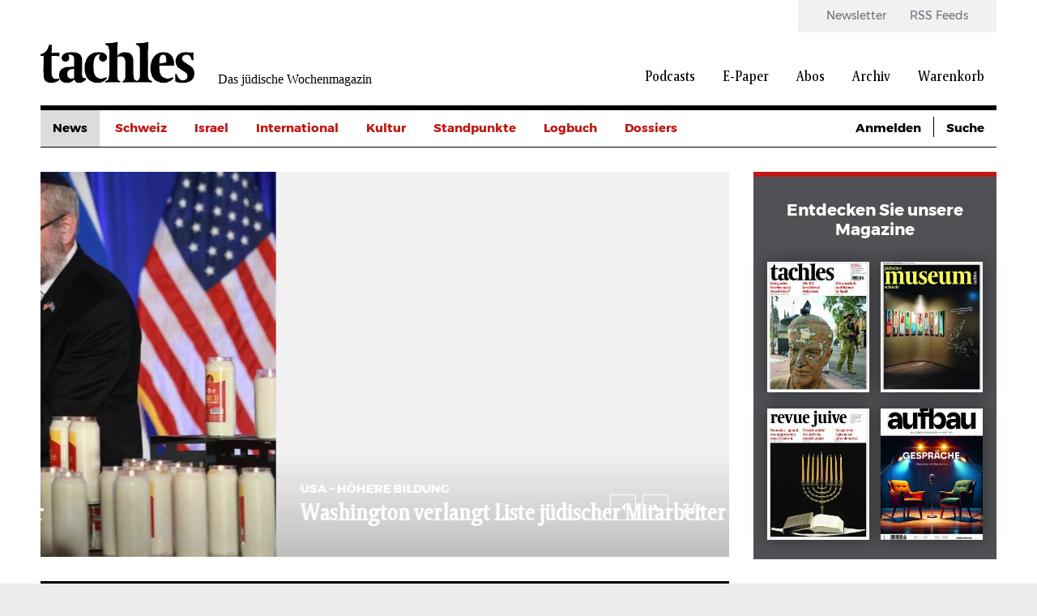

--- FILE ---
content_type: application/javascript
request_url: https://www.tachles.ch/modules/custom/tachles_banner/js/tachles_banner.js?v=1.x
body_size: 883
content:
(function($, Drupal, drupalSettings) {

  'use strict';

  /**
   * Main script
   */
  var script = {

    attach: function(context, drupalSettings) {
      if (!drupalSettings.tachles_banner) return;
      var screenType = script.getScreenType();

      if (!drupalSettings['tachles_banner'][screenType]) return;

      var settings = drupalSettings['tachles_banner'][screenType];
      var activeBanners = drupalSettings['tachles_banner']['active'];

      for (var key in activeBanners) {
        if (!settings[activeBanners[key]] || !settings[activeBanners[key]]['class'] || settings[activeBanners[key]]['screenType'] !== screenType) continue;

        var settingsBanner = settings[activeBanners[key]];
        var timeout = document.cookie.includes('euconsent-v2') ? 1000 : 2000;

        if (settingsBanner['cmp_vendor_id']) {
          $('head').append(
            '<script type="text/' + (settingsBanner['cmp_vendor_id'] ? 'plain' : 'javascript') + '" ' + (settingsBanner['cmp_vendor_id'] ? ' class="cmplazyload" data-cmp-vendor="' + settingsBanner['cmp_vendor_id'] + '"' : '') + '>'
            +    settingsBanner['js']
            +  '</script>'
          );

          $('head').append(
            '<script class="cmplazyload" data-cmp-vendor="' + settingsBanner['cmp_vendor_id'] + '" data-cmp-src="' + settingsBanner['gbconfigscript'] + '" type="text/plain"></script>'
            + '<script class="cmplazyload" data-cmp-vendor="' + settingsBanner['cmp_vendor_id'] + '" data-cmp-src="' + settingsBanner['gbadtag'] + '" type="text/plain"></script>'
          );
        }
        else {
          $('head').append(
            '<script async type="text/javascript" >'
            +    settingsBanner['js']
            +  '</script>'
          );

          $('head').append(
            '<script async type="text/javascript" src="' + settingsBanner['gbconfigscript'] + '"></script>'
            + '<script async type="text/javascript" src="' + settingsBanner['gbadtag'] + '"></script>'
          );
        }


        var $markup = $('<script>')
          .attr('type', 'text/javascript')
          .html(
             '<div id="div-ad-gds-' + settingsBanner['id'] + '">'
            +  '<script type="text/' + (settingsBanner['cmp_vendor_id'] ? 'plain' : 'javascript') + '" ' + (settingsBanner['cmp_vendor_id'] ? ' class="cmplazyload" data-cmp-vendor="' + settingsBanner['cmp_vendor_id'] + '"' : '') + '>'
            +    'window.setTimeout(function() {'
            //+      'setgbslotobj2118["div-ad-gds-' + settingsBanner['id'] + '"] = setgbslotobj2118["div-ad-gds-' + settingsBanner['id'] + '"] || "";'
            +      'if (setgbslotobj2118["div-ad-gds-' + settingsBanner['id'] + '"]) {'
            +        'gbcallslot' + settingsBanner['tag_id'] + '("div-ad-gds-' + settingsBanner['id'] + '", "");'
            +      '}'
            +    '}, ' + timeout +');'
            +  '</script>'
            +'</div>');

         $('.' + settingsBanner['class']).html($markup.html());
      }
    },

    getScreenType: function() {
      var width = window.innerWidth,
        screenType;
      if (width <= 767) {
        screenType = 'mobile';
      } else if (width <= 1024) {
        screenType = 'tablet';
      } else {
        screenType = 'desktop';
      }
      return screenType;
    }

  };

  /**
   * Drupal behaviour.
   */
  Drupal.behaviors.tachles_banner = script;

})(jQuery, Drupal, drupalSettings);
